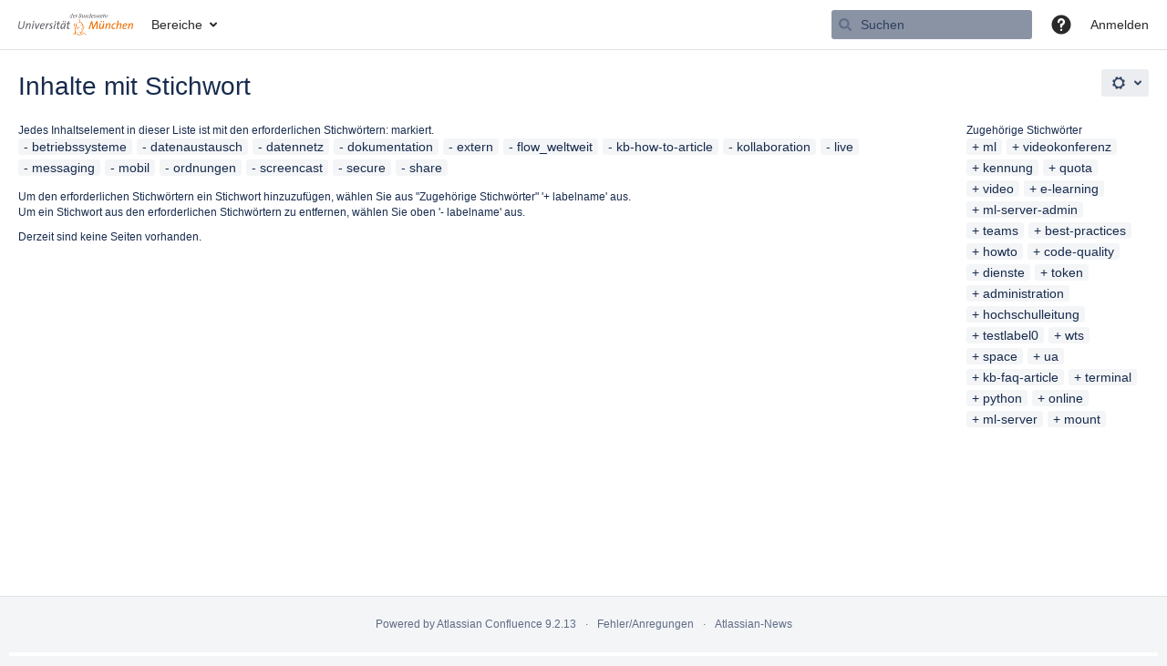

--- FILE ---
content_type: text/html;charset=UTF-8
request_url: https://publicwiki.unibw.de/label/betriebssysteme+datenaustausch+datennetz+dokumentation+extern+flow_weltweit+kb-how-to-article+kollaboration+live+messaging+mobil+ordnungen+screencast+secure+share
body_size: 12205
content:
    

<!DOCTYPE html>
<html lang="de-DE"   data-theme="dark:dark light:light" data-color-mode-auto  >
<head>
            
        

                            <title>Inhalte mit Stichwort - Universität der Bundeswehr</title>
    
        

                        
    
                        
    

    
    <meta http-equiv="X-UA-Compatible" content="IE=EDGE,chrome=IE7">
<meta charset="UTF-8">
<meta id="confluence-context-path" name="confluence-context-path" content="">
<meta id="confluence-base-url" name="confluence-base-url" content="https://publicwiki.unibw.de">

    <meta id="atlassian-token" name="atlassian-token" content="48de3ecaf94e08db4af2615f6acaf311bd8019f4">


<script type="text/javascript">
        var contextPath = '';
</script>

    

    <meta name="robots" content="noindex,nofollow">
    <meta name="robots" content="noarchive">
    <meta name="confluence-request-time" content="1769513705702">
        
    
        
            <meta name="ajs-goedit-has-user-admin-rights" content="false" /><meta name="ajs-goedit-client-license-client-type" content="Full" /><meta name="ajs-goedit-is-client-license-valid" content="true" /><meta name="ajs-goedit-client-license-expiry" content="04 May. 2026 CEST" /><meta name="ajs-goedit-is-client-license-matching-plugin-license" content="true" /><meta name="ajs-goedit-plugin-license-type" content="ACADEMIC" /><meta name="ajs-goedit-is-client-license-trial-expired" content="false" /><meta name="ajs-goedit-is-debug-mode-activated" content="false" /><meta name="ajs-goedit-is-client-license-platform-name-matching-system-platform-name" content="true" /><meta name="ajs-goedit-goedit-plugin-version" content="10.0.5" /><meta name="ajs-goedit-platform-users" content="500" /><meta name="ajs-goedit-is-plugin-license-trial-expired" content="false" /><meta name="ajs-goedit-plugin-license-users" content="500" /><meta name="ajs-goedit-is-plugin-license-max-users-matching-platform-max-users" content="true" /><meta name="ajs-goedit-platform-version" content="9.2.13" /><meta name="ajs-goedit-is-plugin-license-valid" content="true" /><meta name="ajs-goedit-is-plugin-license-server-id-matching-platform-server-id" content="false" /><meta name="ajs-goedit-goedit-installed-on-date" content="26 Jan 2026" /><meta name="ajs-goedit-platform-name" content="Confluence" /><meta name="ajs-goedit-is-plugin-license-trial" content="false" /><meta name="ajs-goedit-client-license-string" content="" /><meta name="ajs-goedit-license-server-uri" content="https://license.goedit.io/automated/goedit/confluence/sync/VVmmCwh2Yz8BogKBJgMNy" /><meta name="ajs-goedit-is-plugin-license-support-expired" content="false" /><meta name="ajs-goedit-is-client-license-server-id-matching-platform-server-id" content="true" /><meta name="ajs-goedit-client-license-platform-name" content="confluence" /><meta name="ajs-goedit-plugin-license-server-id" content="" /><meta name="ajs-goedit-platform-uri" content="https://publicwiki.unibw.de" /><meta name="ajs-goedit-client-license-type" content="buy" /><meta name="ajs-goedit-is-client-license-trial" content="false" /><meta name="ajs-goedit-platform-contact-email" content="confluence-autosupportrequests@atlassian.com" /><meta name="ajs-goedit-goedit-plugin-key" content="de.kontextwork.goedit" /><meta name="ajs-goedit-platform-server-id" content="B8QI-6GVV-FI1M-8VEU" /><meta name="ajs-goedit-plugin-license-expiry" content="04 May. 2026 CEST" /><meta name="ajs-goedit-client-license-users" content="500" /><meta name="ajs-goedit-is-client-license-support-expired" content="false" /><meta name="ajs-goedit-client-license-server-id" content="B8QI-6GVV-FI1M-8VEU" /><meta name="ajs-goedit-platform-organisation" content="Universität der Bundeswehr" /><meta name="ajs-goedit-plugin-license-sen" content="SEN-53838395" /><meta name="ajs-goedit-edit-label" content="Edit directly" /><meta name="ajs-goedit-client-license-exists" content="true" /><meta name="ajs-goedit-platform-license-type" content="ACADEMIC" /><meta name="ajs-goedit-revision-comments-enabled" content="true" /><meta name="ajs-goedit-force-new-revision" content="false" /><meta name="ajs-goedit-plugin-license-string" content="AAAByQ0ODAoPeNp1kt1u0zAYhs99FR/iBDSlzZJmhEqWyN+WibWrSAdC6ombfF1ME6eynabhergTb
gynPwKkTbYP7O/H7/Pab79hATPWg+ODPZlOJlPPhShegmM7HilwtG2ExoPuGrkdPTdYcD3KNJMaJ
d2wSiGJJDLNGxEzjXSosmzPcnzywHMUCpf9DuesRhpEQZzM7iMSo8ol3w019K5JTEewIOP1ruph6
A9Ma5aXNQqtVm/A9GUQmQ1K2DQSokZsqhZFjvDun9h78GwbnhRKtZpCkLMCa57DEmUNZymv4LBc8
z1SLVskM8ZNXDDTPTnsuOwvVDcDle2ReVuvUT5ujhdRc+WF8+X06hT8apIHXOcVCUeCneTqLCNr1
389Op68XDfwn/BPWcmeVe3xNc6P8yifmeDqdPQkDKcRon//0lAYO8NWFKg6LCUxrhrTdWIMqGjFf
6Iw81Mr+LobFXjhSJkq6SzqotuQi7Brxl13aPdXzefbH9E6/R6mre72QfklXYT7+GGe+fcqXd6li
8VVvGVj1x87wYquKNlif7Hk+sa2P9i+616TRSvzkin87ycZE8/ajr/IAssiWTKnZlme65vx0SN/A
Dh58rMwLAIUIKINFIkMUm7NV+viTNFvRz0IoSMCFGVILaCi6plUlX+f8RvkbI2k7RolX02lp" /><meta name="ajs-goedit-has-user-attachment-permission" content="false" /><meta name="ajs-goedit-has-user-space-admin-rights" content="false" />
            <meta name="ajs-use-keyboard-shortcuts" content="true">
            <meta name="ajs-discovered-plugin-features" content="$discoveredList">
            <meta name="ajs-keyboardshortcut-hash" content="311f54231082429a653bd4f2fb79f3bc03445de7b4cefd8145c87a1b1a66c446">
            <meta name="ajs-team-calendars-display-time-format" content="displayTimeFormat24">
            <meta id="team-calendars-display-week-number" content="true">
            <meta id="team-calendars-user-timezone" content="Europe/Berlin">
            <script type="text/x-template" id="team-calendars-messages" title="team-calendars-messages"><fieldset class="i18n hidden"><input type="hidden" name="calendar3.month.long.july" value="Juli"><input type="hidden" name="calendar3.day.short.wednesday" value="Mi"><input type="hidden" name="calendar3.day.short.thursday" value="Do"><input type="hidden" name="calendar3.month.short.march" value="Mär"><input type="hidden" name="calendar3.month.long.april" value="April"><input type="hidden" name="calendar3.month.long.october" value="Oktober"><input type="hidden" name="calendar3.month.long.august" value="August"><input type="hidden" name="calendar3.month.short.july" value="Jul"><input type="hidden" name="calendar3.month.short.may" value="Mai"><input type="hidden" name="calendar3.month.short.november" value="Nov"><input type="hidden" name="calendar3.day.long.friday" value="Freitag"><input type="hidden" name="calendar3.day.long.sunday" value="Sonntag"><input type="hidden" name="calendar3.day.long.saturday" value="Samstag"><input type="hidden" name="calendar3.month.short.april" value="Apr"><input type="hidden" name="calendar3.day.long.wednesday" value="Mittwoch"><input type="hidden" name="calendar3.month.long.december" value="Dezember"><input type="hidden" name="calendar3.month.short.october" value="Okt"><input type="hidden" name="calendar3.day.long.monday" value="Montag"><input type="hidden" name="calendar3.month.short.june" value="Jun"><input type="hidden" name="calendar3.day.short.monday" value="Mo"><input type="hidden" name="calendar3.day.short.tuesday" value="Di"><input type="hidden" name="calendar3.day.short.saturday" value="Sa"><input type="hidden" name="calendar3.month.long.march" value="März"><input type="hidden" name="calendar3.month.long.june" value="Juni"><input type="hidden" name="calendar3.month.short.february" value="Feb"><input type="hidden" name="calendar3.month.short.august" value="Aug"><input type="hidden" name="calendar3.month.short.december" value="Dez"><input type="hidden" name="calendar3.day.short.sunday" value="So"><input type="hidden" name="calendar3.month.long.february" value="Februar"><input type="hidden" name="calendar3.day.long.tuesday" value="Dienstag"><input type="hidden" name="calendar3.month.long.may" value="Mai"><input type="hidden" name="calendar3.month.long.september" value="September"><input type="hidden" name="calendar3.month.long.november" value="November"><input type="hidden" name="calendar3.month.short.january" value="Jan"><input type="hidden" name="calendar3.month.short.september" value="Sep"><input type="hidden" name="calendar3.day.long.thursday" value="Donnerstag"><input type="hidden" name="calendar3.month.long.january" value="Januar"><input type="hidden" name="calendar3.day.short.friday" value="Fr"></fieldset></script>
            <meta name="ajs-emojis-allow-current-user-upload-emojis" content="true">
<meta name="ajs-emojis-max-upload-file-size" content="1">

            <meta name="ajs-is-confluence-admin" content="false">
            <meta name="ajs-connection-timeout" content="10000">
            
    
    
            <meta name="ajs-context-path" content="">
            <meta name="ajs-base-url" content="https://publicwiki.unibw.de">
            <meta name="ajs-version-number" content="9.2.13">
            <meta name="ajs-build-number" content="9111">
            <meta name="ajs-remote-user" content="">
            <meta name="ajs-remote-user-key" content="">
            <meta name="ajs-remote-user-has-licensed-access" content="false">
            <meta name="ajs-remote-user-has-browse-users-permission" content="false">
            <meta name="ajs-current-user-fullname" content="">
            <meta name="ajs-current-user-avatar-uri-reference" content="/images/icons/profilepics/anonymous.svg">
            <meta name="ajs-static-resource-url-prefix" content="">
            <meta name="ajs-global-settings-attachment-max-size" content="314572800">
            <meta name="ajs-global-settings-quick-search-enabled" content="true">
            <meta name="ajs-user-locale" content="de_DE">
            <meta name="ajs-user-timezone-offset" content="3600000">
            <meta name="ajs-enabled-dark-features" content="site-wide.shared-drafts,site-wide.synchrony,confluence.view.edit.transition,confluence.attachments.bulk.delete,confluence-inline-comments-resolved,http.session.registrar,theme.switcher,scope.manage.subscriptions,atlassian.cdn.static.assets,confluence.efi.onboarding.rich.space.content,file-annotations,crowd.sync.nested.groups.group.membership.changes.batching.enabled,atlassian.webresource.performance.tracking.disable,confluence.page.readtime,atlassian.authentication.sso.fallback.to.cached.user.when.operation.failed,lucene.caching.filter,confluence.table.resizable,notification.batch,confluence-inline-comments-rich-editor,confluence.copy-heading-link,site-wide.synchrony.opt-in,atlassian.webresource.twophase.js.i18n.disabled,confluence.edit.wordcount,gatekeeper-ui-v2,confluence.search.improvements.ranking,crowd.event.transformer.directory.manager.cache,mobile.supported.version,crowd.sync.delete.user.memberships.batching.enabled,confluence.dark.theme.text.colors,quick-reload-inline-comments-flags,cql.search.screen,clc.quick.create,nps.survey.inline.dialog,confluence.efi.onboarding.new.templates,pdf-preview,com.atlassian.analytics.essential.supported,confluence.retention.rules.trash.fast.removal,previews.sharing,previews.versions,collaborative-audit-log,confluence.reindex.improvements,previews.conversion-service,atlassian.servlet.filter.default.to.licensed.access.enabled,read.only.mode,graphql,benefits.modal,previews.trigger-all-file-types,AsyncReplicationCache,attachment.extracted.text.extractor,confluence.readable.url,previews.sharing.pushstate,tc.tacca.dacca,confluence.reindex.audit,atlassian.rest.default.to.licensed.access.enabled,confluence.retention.rules.version.fast.removal,confluence.denormalisedpermissions,file-annotations.likes,v2.content.name.searcher,confluence.reindex.spaces,confluence.fast-xml-backup-restore,embedded.crowd.directory.azuread.enabled,pulp,confluence-inline-comments,confluence-inline-comments-dangling-comment,confluence.retention.rules">
            <meta name="ajs-atl-token" content="48de3ecaf94e08db4af2615f6acaf311bd8019f4">
            <meta name="ajs-user-date-pattern" content="dd.MM.yyyy">
            <meta name="ajs-access-mode" content="READ_WRITE">
            <meta name="ajs-render-mode" content="READ_WRITE">
            <meta name="ajs-same-site-cookie-default-policy" content="Lax">
            <meta name="ajs-date.format" content="dd. MMM yyyy">
    
    <link rel="shortcut icon" href="/s/hm88e0/9111/1hjr1ir/3/_/favicon.ico">
    <link rel="icon" type="image/x-icon" href="/s/hm88e0/9111/1hjr1ir/3/_/favicon.ico">

<link rel="search" type="application/opensearchdescription+xml" href="/opensearch/osd.action" title="Universität der Bundeswehr"/>

    <script>
window.WRM=window.WRM||{};window.WRM._unparsedData=window.WRM._unparsedData||{};window.WRM._unparsedErrors=window.WRM._unparsedErrors||{};
WRM._unparsedData["com.atlassian.applinks.applinks-plugin:applinks-common-exported.entity-types"]="{\u0022singular\u0022:{\u0022refapp.charlie\u0022:\u0022Charlie\u0022,\u0022fecru.project\u0022:\u0022Crucible-Projekt\u0022,\u0022fecru.repository\u0022:\u0022FishEye-Ablage\u0022,\u0022stash.project\u0022:\u0022Stash Projekt\u0022,\u0022generic.entity\u0022:\u0022Generisches Projekt\u0022,\u0022confluence.space\u0022:\u0022Confluence-Bereich\u0022,\u0022bamboo.project\u0022:\u0022Bamboo-Projekt\u0022,\u0022jira.project\u0022:\u0022Jira-Projekt\u0022},\u0022plural\u0022:{\u0022refapp.charlie\u0022:\u0022Charlies\u0022,\u0022fecru.project\u0022:\u0022Crucible-Projekte\u0022,\u0022fecru.repository\u0022:\u0022FishEye-Ablagen\u0022,\u0022stash.project\u0022:\u0022Stash Projekte\u0022,\u0022generic.entity\u0022:\u0022Generische Projekte\u0022,\u0022confluence.space\u0022:\u0022Confluence-Bereiche\u0022,\u0022bamboo.project\u0022:\u0022Bamboo-Projekte\u0022,\u0022jira.project\u0022:\u0022Jira-Projekte\u0022}}";
WRM._unparsedData["com.atlassian.confluence.plugins.confluence-license-banner:confluence-license-banner-resources.license-details"]="{\u0022daysBeforeLicenseExpiry\u0022:0,\u0022daysBeforeMaintenanceExpiry\u0022:0,\u0022showLicenseExpiryBanner\u0022:false,\u0022showMaintenanceExpiryBanner\u0022:false,\u0022renewUrl\u0022:null,\u0022salesUrl\u0022:null}";
WRM._unparsedData["com.atlassian.plugins.atlassian-plugins-webresource-plugin:context-path.context-path"]="\u0022\u0022";
WRM._unparsedData["com.atlassian.analytics.analytics-client:policy-update-init.policy-update-data-provider"]="false";
WRM._unparsedData["com.atlassian.applinks.applinks-plugin:applinks-common-exported.authentication-types"]="{\u0022com.atlassian.applinks.api.auth.types.BasicAuthenticationProvider\u0022:\u0022Basiszugriff\u0022,\u0022com.atlassian.applinks.api.auth.types.TrustedAppsAuthenticationProvider\u0022:\u0022Vertrauensw\u00fcrdige Anwendungen\u0022,\u0022com.atlassian.applinks.api.auth.types.CorsAuthenticationProvider\u0022:\u0022CORS\u0022,\u0022com.atlassian.applinks.api.auth.types.OAuthAuthenticationProvider\u0022:\u0022OAuth\u0022,\u0022com.atlassian.applinks.api.auth.types.TwoLeggedOAuthAuthenticationProvider\u0022:\u0022OAuth\u0022,\u0022com.atlassian.applinks.api.auth.types.TwoLeggedOAuthWithImpersonationAuthenticationProvider\u0022:\u0022OAuth\u0022,\u0022com.atlassian.applinks.api.auth.types.ThreeLeggedOAuth2AuthenticationProvider\u0022:\u0022OAuth 2.0\u0022}";
WRM._unparsedData["com.atlassian.confluence.plugins.confluence-search-ui-plugin:confluence-search-ui-plugin-resources.i18n-data"]="{\u0022search.ui.recent.link.text\u0022:\u0022Weitere k\u00fcrzlich besuchte Inhalte anzeigen\u0022,\u0022search.ui.search.results.empty\u0022:\u0022Es konnten keine passenden Ergebnisse gefunden werden, die mit \u201e{0}\u201c \u00fcbereinstimmen.\u0022,\u0022search.ui.filter.clear.selected\u0022:\u0022Ausgew\u00e4hlte Elemente l\u00f6schen\u0022,\u0022search.ui.content.name.search.items.panel.load.all.top.items.button.text\u0022:\u0022Weitere App-Ergebnisse anzeigen ...\u0022,\u0022search.ui.filter.contributor.button.text\u0022:\u0022Beitragender\u0022,\u0022search.ui.filter.space.current.label\u0022:\u0022AKTUELL\u0022,\u0022search.ui.clear.input.button.text\u0022:\u0022Text l\u00f6schen\u0022,\u0022search.ui.search.results.clear.button\u0022:\u0022l\u00f6schen Sie Ihre Filter.\u0022,\u0022help.search.ui.link.title\u0022:\u0022Tipps zur Suche\u0022,\u0022search.ui.container.close.text\u0022:\u0022Schlie\u00dfen\u0022,\u0022search.ui.filter.date.month.text\u0022:\u0022Des letzten Monats\u0022,\u0022search.ui.infinite.scroll.button.text\u0022:\u0022Weitere Ergebnisse\u0022,\u0022search.ui.filter.date.button.text\u0022:\u0022Datum\u0022,\u0022search.ui.filter.date.week.text\u0022:\u0022Der letzten Woche\u0022,\u0022search.ui.result.subtitle.calendar\u0022:\u0022Teamkalender\u0022,\u0022search.ui.filter.date.heading\u0022:\u0022Letzte \u00c4nderung innerhalb\u0022,\u0022search.ui.filter.space.input.label\u0022:\u0022Bereiche suchen ...\u0022,\u0022search.ui.generic.error\u0022:\u0022Ein Fehler ist aufgetreten. Aktualisieren Sie die Seite oder kontaktieren Sie Ihren Administrator, wenn das Problem weiterhin besteht.\u0022,\u0022search.ui.recent.spaces\u0022:\u0022Zuletzt besuchte Bereiche\u0022,\u0022search.ui.result.subtitle.space\u0022:\u0022Bereich\u0022,\u0022search.ui.filter.space.category.input.label\u0022:\u0022Bereichskategorien finden ...\u0022,\u0022search.ui.filter.space.archive.label\u0022:\u0022Archivierte Bereiche durchsuchen\u0022,\u0022search.ui.filter.label\u0022:\u0022Filter\u0022,\u0022search.ui.filter.date.all.text\u0022:\u0022Jederzeit\u0022,\u0022search.ui.filter.date.hour.text\u0022:\u0022Des letzten Tages\u0022,\u0022search.ui.filters.heading\u0022:\u0022Filtern nach\u0022,\u0022search.ui.filter.label.input.label\u0022:\u0022Stichw\u00f6rter finden ...\u0022,\u0022search.ui.recent.items.anonymous\u0022:\u0022Erkundung beginnen. Ihre Suchergebnisse erscheinen hier.\u0022,\u0022search.ui.input.label\u0022:\u0022Suchen\u0022,\u0022search.ui.input.aria.label\u0022:\u0022Suchabfrage\u0022,\u0022search.ui.search.result\u0022:\u0022{0,choice,1#{0} Suchergebnis|1\u003c{0} Suchergebnisse}\u0022,\u0022search.ui.filter.label.button.text\u0022:\u0022Stichwort\u0022,\u0022search.ui.container.clear.ariaLabel\u0022:\u0022L\u00f6schen\u0022,\u0022search.ui.input.alert\u0022:\u0022Zum Suchen \u201eEingabe\u201c dr\u00fccken\u0022,\u0022search.ui.filter.no.result.text\u0022:\u0022Es konnten keine passenden Ergebnisse gefunden, die mit Ihrem Suchbegriff \u00fcbereinstimmen.\u0022,\u0022search.ui.result.subtitle.user\u0022:\u0022Benutzerprofil\u0022,\u0022search.ui.filter.contributor.input.label\u0022:\u0022Personen suchen ...\u0022,\u0022search.ui.filter.content.type.button.text\u0022:\u0022Typ\u0022,\u0022search.ui.filter.date.year.text\u0022:\u0022Des letzten Jahres\u0022,\u0022search.ui.advanced.search.link.text\u0022:\u0022Erweiterte Suche\u0022,\u0022search.ui.filter.space.button.text\u0022:\u0022Bereich\u0022,\u0022search.ui.search.results.clear.line2\u0022:\u0022Geben Sie einen anderen Suchbegriff ein oder\u0022,\u0022search.ui.filter.space.category.button.text\u0022:\u0022Bereichskategorie\u0022,\u0022search.ui.search.results.clear.line1\u0022:\u0022Es konnten keine passenden Ergebnisse gefunden, die mit Ihrem Suchbegriff \u00fcbereinstimmen.\u0022,\u0022search.ui.content.name.search.items.panel.load.all.top.items.admin.button.text\u0022:\u0022Weitere Einstellungen und App-Ergebnisse anzeigen ...\u0022,\u0022search.ui.recent.pages\u0022:\u0022K\u00fcrzlich besuchte Seiten\u0022,\u0022search.ui.search.result.anonymous\u0022:\u0022{0,choice,1#{0} Suchergebnis|1\u003c{0} Suchergebnisse}. Sie haben schon einen Account? {1}Loggen Sie sich ein,{2} um Ihre Suche zu erweitern.\u0022,\u0022search.ui.recent.items.empty\u0022:\u0022Erkundung beginnen. Zuletzt besuchte Seiten und Bereiche werden hier angezeigt.\u0022,\u0022search.ui.filter.space.init.heading\u0022:\u0022zuletzt besuchte Bereiche\u0022}";
WRM._unparsedData["com.atlassian.applinks.applinks-plugin:applinks-common-exported.applinks-types"]="{\u0022crowd\u0022:\u0022Crowd\u0022,\u0022confluence\u0022:\u0022Confluence\u0022,\u0022fecru\u0022:\u0022FishEye / Crucible\u0022,\u0022stash\u0022:\u0022Stash\u0022,\u0022jiraMobile\u0022:\u0022Jira DC Mobile Application\u0022,\u0022jira\u0022:\u0022Jira\u0022,\u0022refapp\u0022:\u0022Referenz-Anwendung\u0022,\u0022bamboo\u0022:\u0022Bamboo\u0022,\u0022confluenceMobile\u0022:\u0022Confluence DC Mobile Application\u0022,\u0022generic\u0022:\u0022Generische Anwendung\u0022}";
WRM._unparsedData["com.atlassian.confluence.plugins.synchrony-interop:synchrony-status-banner-loader.synchrony-status"]="false";
WRM._unparsedData["com.atlassian.applinks.applinks-plugin:applinks-common-exported.applinks-help-paths"]="{\u0022entries\u0022:{\u0022applinks.docs.root\u0022:\u0022https://confluence.atlassian.com/display/APPLINKS-101/\u0022,\u0022applinks.docs.diagnostics.troubleshoot.sslunmatched\u0022:\u0022SSL+and+application+link+troubleshooting+guide\u0022,\u0022applinks.docs.diagnostics.troubleshoot.oauthsignatureinvalid\u0022:\u0022OAuth+troubleshooting+guide\u0022,\u0022applinks.docs.diagnostics.troubleshoot.oauthtimestamprefused\u0022:\u0022OAuth+troubleshooting+guide\u0022,\u0022applinks.docs.delete.entity.link\u0022:\u0022Create+links+between+projects\u0022,\u0022applinks.docs.adding.application.link\u0022:\u0022Link+Atlassian+applications+to+work+together\u0022,\u0022applinks.docs.administration.guide\u0022:\u0022Application+Links+Documentation\u0022,\u0022applinks.docs.oauth.security\u0022:\u0022OAuth+security+for+application+links\u0022,\u0022applinks.docs.troubleshoot.application.links\u0022:\u0022Troubleshoot+application+links\u0022,\u0022applinks.docs.diagnostics.troubleshoot.unknownerror\u0022:\u0022Network+and+connectivity+troubleshooting+guide\u0022,\u0022applinks.docs.configuring.auth.trusted.apps\u0022:\u0022Configuring+Trusted+Applications+authentication+for+an+application+link\u0022,\u0022applinks.docs.diagnostics.troubleshoot.authlevelunsupported\u0022:\u0022OAuth+troubleshooting+guide\u0022,\u0022applinks.docs.diagnostics.troubleshoot.ssluntrusted\u0022:\u0022SSL+and+application+link+troubleshooting+guide\u0022,\u0022applinks.docs.diagnostics.troubleshoot.unknownhost\u0022:\u0022Network+and+connectivity+troubleshooting+guide\u0022,\u0022applinks.docs.delete.application.link\u0022:\u0022Link+Atlassian+applications+to+work+together\u0022,\u0022applinks.docs.adding.project.link\u0022:\u0022Configuring+Project+links+across+Applications\u0022,\u0022applinks.docs.link.applications\u0022:\u0022Link+Atlassian+applications+to+work+together\u0022,\u0022applinks.docs.diagnostics.troubleshoot.oauthproblem\u0022:\u0022OAuth+troubleshooting+guide\u0022,\u0022applinks.docs.diagnostics.troubleshoot.migration\u0022:\u0022Update+application+links+to+use+OAuth\u0022,\u0022applinks.docs.relocate.application.link\u0022:\u0022Link+Atlassian+applications+to+work+together\u0022,\u0022applinks.docs.administering.entity.links\u0022:\u0022Create+links+between+projects\u0022,\u0022applinks.docs.upgrade.application.link\u0022:\u0022OAuth+security+for+application+links\u0022,\u0022applinks.docs.diagnostics.troubleshoot.connectionrefused\u0022:\u0022Network+and+connectivity+troubleshooting+guide\u0022,\u0022applinks.docs.configuring.auth.oauth\u0022:\u0022OAuth+security+for+application+links\u0022,\u0022applinks.docs.insufficient.remote.permission\u0022:\u0022OAuth+security+for+application+links\u0022,\u0022applinks.docs.configuring.application.link.auth\u0022:\u0022OAuth+security+for+application+links\u0022,\u0022applinks.docs.diagnostics\u0022:\u0022Application+links+diagnostics\u0022,\u0022applinks.docs.configured.authentication.types\u0022:\u0022OAuth+security+for+application+links\u0022,\u0022applinks.docs.adding.entity.link\u0022:\u0022Create+links+between+projects\u0022,\u0022applinks.docs.diagnostics.troubleshoot.unexpectedresponse\u0022:\u0022Network+and+connectivity+troubleshooting+guide\u0022,\u0022applinks.docs.configuring.auth.basic\u0022:\u0022Configuring+Basic+HTTP+Authentication+for+an+Application+Link\u0022,\u0022applinks.docs.diagnostics.troubleshoot.authlevelmismatch\u0022:\u0022OAuth+troubleshooting+guide\u0022}}";
WRM._unparsedData["com.atlassian.confluence.plugins.confluence-feature-discovery-plugin:confluence-feature-discovery-plugin-resources.test-mode"]="false";
if(window.WRM._dataArrived)window.WRM._dataArrived();</script>
<link rel="stylesheet" href="/s/50fb2b273d66b008c94e8768ddf78d00-CDN/hm88e0/9111/1hjr1ir/e7a5fb9f12d5d772c36359d519da1ae9/_/download/contextbatch/css/_super/batch.css" data-wrm-key="_super" data-wrm-batch-type="context" media="all">
<link rel="stylesheet" href="/s/d41d8cd98f00b204e9800998ecf8427e-CDN/hm88e0/9111/1hjr1ir/9747d86ea1c7167c7fb804da6c1a7787/_/download/contextbatch/css/main,-_super/batch.css" data-wrm-key="main,-_super" data-wrm-batch-type="context" media="all">
<link rel="stylesheet" href="/s/d41d8cd98f00b204e9800998ecf8427e-CDN/hm88e0/9111/1hjr1ir/9754758cb2a85e40c9d944fa046f905a/_/download/contextbatch/css/atl.general,-_super/batch.css?analytics-enabled=false&amp;hostenabled=true&amp;theme.switcher=true" data-wrm-key="atl.general,-_super" data-wrm-batch-type="context" media="all">
<link rel="stylesheet" href="/s/d41d8cd98f00b204e9800998ecf8427e-CDN/hm88e0/9111/1hjr1ir/9.2.13/_/download/batch/com.atlassian.confluence.plugins.confluence-labels:view-label-resources/com.atlassian.confluence.plugins.confluence-labels:view-label-resources.css" data-wrm-key="com.atlassian.confluence.plugins.confluence-labels:view-label-resources" data-wrm-batch-type="resource" media="all">
<link rel="stylesheet" href="/s/d41d8cd98f00b204e9800998ecf8427e-CDN/hm88e0/9111/1hjr1ir/19.2.38/_/download/batch/com.atlassian.confluence.plugins.confluence-frontend:pagination-styles/com.atlassian.confluence.plugins.confluence-frontend:pagination-styles.css" data-wrm-key="com.atlassian.confluence.plugins.confluence-frontend:pagination-styles" data-wrm-batch-type="resource" media="all">
<link rel="stylesheet" href="/s/d41d8cd98f00b204e9800998ecf8427e-CDN/hm88e0/9111/1hjr1ir/9.12.11/_/download/batch/com.atlassian.auiplugin:split_aui.page.design-tokens-compatibility-themes/com.atlassian.auiplugin:split_aui.page.design-tokens-compatibility-themes.css" data-wrm-key="com.atlassian.auiplugin:split_aui.page.design-tokens-compatibility-themes" data-wrm-batch-type="resource" media="all">
<link rel="stylesheet" href="/s/hm88e0/9111/1hjr1ir/3/_/styles/colors.css" media="all">
<script src="/s/2aa4077b50803258b1c1a4fa3ac059d1-CDN/hm88e0/9111/1hjr1ir/e7a5fb9f12d5d772c36359d519da1ae9/_/download/contextbatch/js/_super/batch.js?locale=de-DE" data-wrm-key="_super" data-wrm-batch-type="context" data-initially-rendered></script>
<script src="/s/b8b08c4eda3a077f696d931a39f6525c-CDN/hm88e0/9111/1hjr1ir/9747d86ea1c7167c7fb804da6c1a7787/_/download/contextbatch/js/main,-_super/batch.js?locale=de-DE" data-wrm-key="main,-_super" data-wrm-batch-type="context" data-initially-rendered></script>
<script src="/s/b3e80c58589f601aab653d76498fe878-CDN/hm88e0/9111/1hjr1ir/9754758cb2a85e40c9d944fa046f905a/_/download/contextbatch/js/atl.general,-_super/batch.js?analytics-enabled=false&amp;hostenabled=true&amp;locale=de-DE&amp;theme.switcher=true" data-wrm-key="atl.general,-_super" data-wrm-batch-type="context" data-initially-rendered></script>
<script src="/s/712d76e596a16451f684a63b5e37ba78-CDN/hm88e0/9111/1hjr1ir/9.2.13/_/download/batch/com.atlassian.confluence.plugins.confluence-labels:view-label-resources/com.atlassian.confluence.plugins.confluence-labels:view-label-resources.js?locale=de-DE" data-wrm-key="com.atlassian.confluence.plugins.confluence-labels:view-label-resources" data-wrm-batch-type="resource" data-initially-rendered></script>
<script src="/s/712d76e596a16451f684a63b5e37ba78-CDN/hm88e0/9111/1hjr1ir/9.12.11/_/download/batch/com.atlassian.auiplugin:split_aui.splitchunk.d3ca746d44/com.atlassian.auiplugin:split_aui.splitchunk.d3ca746d44.js?locale=de-DE" data-wrm-key="com.atlassian.auiplugin:split_aui.splitchunk.d3ca746d44" data-wrm-batch-type="resource" data-initially-rendered></script>
<script src="/s/712d76e596a16451f684a63b5e37ba78-CDN/hm88e0/9111/1hjr1ir/9.12.11/_/download/batch/com.atlassian.auiplugin:split_aui.component.nav/com.atlassian.auiplugin:split_aui.component.nav.js?locale=de-DE" data-wrm-key="com.atlassian.auiplugin:split_aui.component.nav" data-wrm-batch-type="resource" data-initially-rendered></script>
<script src="/s/712d76e596a16451f684a63b5e37ba78-CDN/hm88e0/9111/1hjr1ir/9.12.11/_/download/batch/com.atlassian.auiplugin:split_aui.splitchunk.532dee4ffd/com.atlassian.auiplugin:split_aui.splitchunk.532dee4ffd.js?locale=de-DE" data-wrm-key="com.atlassian.auiplugin:split_aui.splitchunk.532dee4ffd" data-wrm-batch-type="resource" data-initially-rendered></script>
<script src="/s/712d76e596a16451f684a63b5e37ba78-CDN/hm88e0/9111/1hjr1ir/9.12.11/_/download/batch/com.atlassian.auiplugin:split_aui.splitchunk.0e8e0008dd/com.atlassian.auiplugin:split_aui.splitchunk.0e8e0008dd.js?locale=de-DE" data-wrm-key="com.atlassian.auiplugin:split_aui.splitchunk.0e8e0008dd" data-wrm-batch-type="resource" data-initially-rendered></script>
<script src="/s/712d76e596a16451f684a63b5e37ba78-CDN/hm88e0/9111/1hjr1ir/9.12.11/_/download/batch/com.atlassian.auiplugin:split_aui.page.design-tokens-base-themes/com.atlassian.auiplugin:split_aui.page.design-tokens-base-themes.js?locale=de-DE" data-wrm-key="com.atlassian.auiplugin:split_aui.page.design-tokens-base-themes" data-wrm-batch-type="resource" data-initially-rendered></script>
<script src="/s/712d76e596a16451f684a63b5e37ba78-CDN/hm88e0/9111/1hjr1ir/9.12.11/_/download/batch/com.atlassian.auiplugin:split_aui.page.design-tokens-compatibility-themes/com.atlassian.auiplugin:split_aui.page.design-tokens-compatibility-themes.js?locale=de-DE" data-wrm-key="com.atlassian.auiplugin:split_aui.page.design-tokens-compatibility-themes" data-wrm-batch-type="resource" data-initially-rendered></script>
<script src="/s/712d76e596a16451f684a63b5e37ba78-CDN/hm88e0/9111/1hjr1ir/9.12.11/_/download/batch/com.atlassian.auiplugin:split_aui.splitchunk.vendors--1d1867466a/com.atlassian.auiplugin:split_aui.splitchunk.vendors--1d1867466a.js?locale=de-DE" data-wrm-key="com.atlassian.auiplugin:split_aui.splitchunk.vendors--1d1867466a" data-wrm-batch-type="resource" data-initially-rendered></script>
<script src="/s/712d76e596a16451f684a63b5e37ba78-CDN/hm88e0/9111/1hjr1ir/9.12.11/_/download/batch/com.atlassian.auiplugin:split_aui.splitchunk.1d1867466a/com.atlassian.auiplugin:split_aui.splitchunk.1d1867466a.js?locale=de-DE" data-wrm-key="com.atlassian.auiplugin:split_aui.splitchunk.1d1867466a" data-wrm-batch-type="resource" data-initially-rendered></script>
<script src="/s/712d76e596a16451f684a63b5e37ba78-CDN/hm88e0/9111/1hjr1ir/9.12.11/_/download/batch/com.atlassian.auiplugin:split_aui.page.design-tokens-api/com.atlassian.auiplugin:split_aui.page.design-tokens-api.js?locale=de-DE" data-wrm-key="com.atlassian.auiplugin:split_aui.page.design-tokens-api" data-wrm-batch-type="resource" data-initially-rendered></script>

    

        
    

		
	
    

    
</head>

    
<body      id="com-atlassian-confluence" class="theme-default  aui-layout aui-theme-default">

        
            <div id='stp-licenseStatus-banner'></div>
    <div id="page">
<div id="full-height-container">
    <div id="header-precursor">
        <div class="cell">
            
                            </div>
    </div>
    
    





<style>
    html[data-color-mode="light"][data-theme~="light:light"],
    html[data-color-mode="dark"][data-theme~="dark:light"] {
        --confluence-custom-logo-content: url('/download/attachments/327682/atl.site.logo?version=1&amp;modificationDate=1510675184039&amp;api=v2');
    }
</style>

<header id="header" role="banner">
            <a class="aui-skip-link" href="https://publicwiki.unibw.de/login.action?os_destination=%2Flabel%2Fbetriebssysteme%2Bdatenaustausch%2Bdatennetz%2Bdokumentation%2Bextern%2Bflow_weltweit%2Bkb-how-to-article%2Bkollaboration%2Blive%2Bmessaging%2Bmobil%2Bordnungen%2Bscreencast%2Bsecure%2Bshare" tabindex="1">Anmelden</a>
        <nav class="aui-header aui-dropdown2-trigger-group" aria-label="Site"><div class="aui-header-inner"><div class="aui-header-primary"><span id="logo" class="aui-header-logo aui-header-logo-custom"><a href="/" aria-label="Zur Startseite"><img src="/download/attachments/327682/atl.site.logo?version=1&amp;modificationDate=1510675184039&amp;api=v2" alt="Universität der Bundeswehr" /></a></span><ul class="aui-nav">
                            <li>
            
    
        
<a  id="space-directory-link" href="/spacedirectory/view.action"  class=" aui-nav-imagelink"   title="Bereiche">
            <span>Bereiche</span>
    </a>
        </li>
                                <li class="aui-buttons">
            </li>
</ul>
</div><div class="aui-header-secondary"><ul class="aui-nav">
                        <li>
        <div id="search-ui" class="aui-quicksearch dont-default-focus header-quicksearch"><button id="quick-search-query-button" aria-label="Suchen" aria-haspopup= "dialog" ></button><input id="quick-search-query" title="Suchabfrage" aria-label="Suchabfrage" placeholder="Suchen" type="text" aria-haspopup= "dialog" /><div id="quick-search-alert" role="alert">Zum Suchen „Eingabe“ drücken</div><aui-spinner size="small"></aui-spinner></div>
    </li>
        <li>
            
        <a id="help-menu-link" role="button" class="aui-nav-link aui-dropdown2-trigger aui-dropdown2-trigger-arrowless" href="#" aria-haspopup="true" aria-owns="help-menu-link-content" title="Hilfe">
        <span class="aui-icon aui-icon-small aui-iconfont-question-filled">Hilfe</span>
    </a>
    <nav id="help-menu-link-content" class="aui-dropdown2 aui-style-default" >
                    <div class="aui-dropdown2-section">
                                    <strong role="heading" aria-level="2"></strong>
                                <ul role="menu"
                     role="menu"                    aria-label="Hilfe"                    id="help-menu-link-pages"                    class="aui-list-truncate section-pages first">
                                            <li role="presentation">
        
            
<a role="menuitem"  id="confluence-help-link" href="https://docs.atlassian.com/confluence/docs-92/" class="    "      title="Besuchen Sie die Confluence Dokumentation"  target="_blank"
>
        Onlinehilfe
</a>
</li>
                                            <li role="presentation">
    
                
<a role="menuitem"  id="keyboard-shortcuts-link" href="#" class="    "      title="Verfügbare Tastenkombinationen anzeigen" >
        Tastenkombinationen
</a>
</li>
                                            <li role="presentation">
    
            
<a role="menuitem"  id="feed-builder-link" href="/configurerssfeed.action" class="    "      title="Kundenspezifischen RSS-Feed erstellen" >
        Feed-Builder
</a>
</li>
                                            <li role="presentation">
    
            
<a role="menuitem"  id="whats-new-menu-link" href="https://confluence.atlassian.com/display/DOC/Confluence+9.2+Release+Notes" class="    "   >
        Neuigkeiten
</a>
</li>
                                            <li role="presentation">
    
            
<a role="menuitem"  id="confluence-about-link" href="/aboutconfluencepage.action" class="    "      title="Weitere Informationen zu Confluence anzeigen" >
        Informationen zu Confluence
</a>
</li>
                                    </ul>
            </div>
            </nav>
    
    </li>
        <li>
                
    
    </li>
        <li>
            
    </li>
        <li>
                                            <li>
        
            
<a role="menuitem"  id="login-link" href="/login.action?os_destination=%2Flabel%2Fbetriebssysteme%2Bdatenaustausch%2Bdatennetz%2Bdokumentation%2Bextern%2Bflow_weltweit%2Bkb-how-to-article%2Bkollaboration%2Blive%2Bmessaging%2Bmobil%2Bordnungen%2Bscreencast%2Bsecure%2Bshare" class="   user-item login-link "   >
        Anmelden
</a>
</li>
                        
    </li>
    </ul>
</div></div><!-- .aui-header-inner--><aui-header-end></aui-header-end></nav><!-- .aui-header -->
    <br class="clear">
</header>
    

        <!-- \#header -->

            
    
        <main role="main" id="main" class=" aui-page-panel clearfix">
                        <div id="main-header">
                        

    <div id="navigation" class="content-navigation">

        <button href="#label-settings" aria-owns="label-settings" aria-haspopup="true" class="labels-settings-trigger aui-button aui-dropdown2-trigger aui-style-default">
            <span class="aui-icon aui-icon-small aui-iconfont-configure">Settings</span>
        </button>

        <div id="label-settings" class="aui-dropdown2 aui-style-default" aria-hidden="true">
            <ul class="aui-list-truncate">
                                    <li><a href="/labels/listlabels-heatmap.action">Populäre Stichwörter</a></li>
                                    <li><a href="/labels/listlabels-alphaview.action">Alle Stichwörter</a></li>
                            </ul>
        </div>
    </div>


            
            <div id="title-heading" class="pagetitle with-breadcrumbs">
                
                                    <div id="breadcrumb-section">
                        
    
    
    <nav aria-label="Breadcrumbs">
        <ol id="breadcrumbs">
                                            </ol>
    </nav>


                    </div>
                
                

                                    <div id="title-text" class="with-breadcrumbs">
                                    Inhalte mit Stichwort
                        </div>
                            </div>
        </div><!-- \#main-header -->
        
        

        

    

        

        




            
    <!--
    LABEL DECORATOR
    This decorator handles label contexts
-->


    
    
        
    
    
<div class="pagebody labels">
    

<div id="action-messages">
                        </div>
                        		                        
        <div class="labels-content">
            <div class="related-labels">
                                    <div>Zugehörige Stichwörter</div>
                    <ul class="label-list">

<li class="aui-label" data-label-id="66879508">
    <a class="plus-label" rel="nofollow" href="/label/betriebssysteme+datenaustausch+datennetz+dokumentation+extern+flow_weltweit+kb-how-to-article+kollaboration+live+messaging+ml+mobil+ordnungen+screencast+secure+share">ml</a>
</li><li class="aui-label" data-label-id="30932993">
    <a class="plus-label" rel="nofollow" href="/label/betriebssysteme+datenaustausch+datennetz+dokumentation+extern+flow_weltweit+kb-how-to-article+kollaboration+live+messaging+mobil+ordnungen+screencast+secure+share+videokonferenz">videokonferenz</a>
</li><li class="aui-label" data-label-id="4620328">
    <a class="plus-label" rel="nofollow" href="/label/betriebssysteme+datenaustausch+datennetz+dokumentation+extern+flow_weltweit+kb-how-to-article+kennung+kollaboration+live+messaging+mobil+ordnungen+screencast+secure+share">kennung</a>
</li><li class="aui-label" data-label-id="26673162">
    <a class="plus-label" rel="nofollow" href="/label/betriebssysteme+datenaustausch+datennetz+dokumentation+extern+flow_weltweit+kb-how-to-article+kollaboration+live+messaging+mobil+ordnungen+quota+screencast+secure+share">quota</a>
</li><li class="aui-label" data-label-id="30933009">
    <a class="plus-label" rel="nofollow" href="/label/betriebssysteme+datenaustausch+datennetz+dokumentation+extern+flow_weltweit+kb-how-to-article+kollaboration+live+messaging+mobil+ordnungen+screencast+secure+share+video">video</a>
</li><li class="aui-label" data-label-id="32145419">
    <a class="plus-label" rel="nofollow" href="/label/betriebssysteme+datenaustausch+datennetz+dokumentation+e-learning+extern+flow_weltweit+kb-how-to-article+kollaboration+live+messaging+mobil+ordnungen+screencast+secure+share">e-learning</a>
</li><li class="aui-label" data-label-id="66879512">
    <a class="plus-label" rel="nofollow" href="/label/betriebssysteme+datenaustausch+datennetz+dokumentation+extern+flow_weltweit+kb-how-to-article+kollaboration+live+messaging+ml-server-admin+mobil+ordnungen+screencast+secure+share">ml-server-admin</a>
</li><li class="aui-label" data-label-id="36372509">
    <a class="plus-label" rel="nofollow" href="/label/betriebssysteme+datenaustausch+datennetz+dokumentation+extern+flow_weltweit+kb-how-to-article+kollaboration+live+messaging+mobil+ordnungen+screencast+secure+share+teams">teams</a>
</li><li class="aui-label" data-label-id="216858635">
    <a class="plus-label" rel="nofollow" href="/label/best-practices+betriebssysteme+datenaustausch+datennetz+dokumentation+extern+flow_weltweit+kb-how-to-article+kollaboration+live+messaging+mobil+ordnungen+screencast+secure+share">best-practices</a>
</li><li class="aui-label" data-label-id="66879513">
    <a class="plus-label" rel="nofollow" href="/label/betriebssysteme+datenaustausch+datennetz+dokumentation+extern+flow_weltweit+howto+kb-how-to-article+kollaboration+live+messaging+mobil+ordnungen+screencast+secure+share">howto</a>
</li><li class="aui-label" data-label-id="216858633">
    <a class="plus-label" rel="nofollow" href="/label/betriebssysteme+code-quality+datenaustausch+datennetz+dokumentation+extern+flow_weltweit+kb-how-to-article+kollaboration+live+messaging+mobil+ordnungen+screencast+secure+share">code-quality</a>
</li><li class="aui-label" data-label-id="4620337">
    <a class="plus-label" rel="nofollow" href="/label/betriebssysteme+datenaustausch+datennetz+dienste+dokumentation+extern+flow_weltweit+kb-how-to-article+kollaboration+live+messaging+mobil+ordnungen+screencast+secure+share">dienste</a>
</li><li class="aui-label" data-label-id="90996749">
    <a class="plus-label" rel="nofollow" href="/label/betriebssysteme+datenaustausch+datennetz+dokumentation+extern+flow_weltweit+kb-how-to-article+kollaboration+live+messaging+mobil+ordnungen+screencast+secure+share+token">token</a>
</li><li class="aui-label" data-label-id="64913410">
    <a class="plus-label" rel="nofollow" href="/label/administration+betriebssysteme+datenaustausch+datennetz+dokumentation+extern+flow_weltweit+kb-how-to-article+kollaboration+live+messaging+mobil+ordnungen+screencast+secure+share">administration</a>
</li><li class="aui-label" data-label-id="36372485">
    <a class="plus-label" rel="nofollow" href="/label/betriebssysteme+datenaustausch+datennetz+dokumentation+extern+flow_weltweit+hochschulleitung+kb-how-to-article+kollaboration+live+messaging+mobil+ordnungen+screencast+secure+share">hochschulleitung</a>
</li><li class="aui-label" data-label-id="36372483">
    <a class="plus-label" rel="nofollow" href="/label/betriebssysteme+datenaustausch+datennetz+dokumentation+extern+flow_weltweit+kb-how-to-article+kollaboration+live+messaging+mobil+ordnungen+screencast+secure+share+testlabel0">testlabel0</a>
</li><li class="aui-label" data-label-id="4620298">
    <a class="plus-label" rel="nofollow" href="/label/betriebssysteme+datenaustausch+datennetz+dokumentation+extern+flow_weltweit+kb-how-to-article+kollaboration+live+messaging+mobil+ordnungen+screencast+secure+share+wts">wts</a>
</li><li class="aui-label" data-label-id="80773125">
    <a class="plus-label" rel="nofollow" href="/label/betriebssysteme+datenaustausch+datennetz+dokumentation+extern+flow_weltweit+kb-how-to-article+kollaboration+live+messaging+mobil+ordnungen+screencast+secure+share+space">space</a>
</li><li class="aui-label" data-label-id="36372498">
    <a class="plus-label" rel="nofollow" href="/label/betriebssysteme+datenaustausch+datennetz+dokumentation+extern+flow_weltweit+kb-how-to-article+kollaboration+live+messaging+mobil+ordnungen+screencast+secure+share+ua">ua</a>
</li><li class="aui-label" data-label-id="30933004">
    <a class="plus-label" rel="nofollow" href="/label/betriebssysteme+datenaustausch+datennetz+dokumentation+extern+flow_weltweit+kb-faq-article+kb-how-to-article+kollaboration+live+messaging+mobil+ordnungen+screencast+secure+share">kb-faq-article</a>
</li><li class="aui-label" data-label-id="4620310">
    <a class="plus-label" rel="nofollow" href="/label/betriebssysteme+datenaustausch+datennetz+dokumentation+extern+flow_weltweit+kb-how-to-article+kollaboration+live+messaging+mobil+ordnungen+screencast+secure+share+terminal">terminal</a>
</li><li class="aui-label" data-label-id="53673993">
    <a class="plus-label" rel="nofollow" href="/label/betriebssysteme+datenaustausch+datennetz+dokumentation+extern+flow_weltweit+kb-how-to-article+kollaboration+live+messaging+mobil+ordnungen+python+screencast+secure+share">python</a>
</li><li class="aui-label" data-label-id="32145411">
    <a class="plus-label" rel="nofollow" href="/label/betriebssysteme+datenaustausch+datennetz+dokumentation+extern+flow_weltweit+kb-how-to-article+kollaboration+live+messaging+mobil+online+ordnungen+screencast+secure+share">online</a>
</li><li class="aui-label" data-label-id="66879507">
    <a class="plus-label" rel="nofollow" href="/label/betriebssysteme+datenaustausch+datennetz+dokumentation+extern+flow_weltweit+kb-how-to-article+kollaboration+live+messaging+ml-server+mobil+ordnungen+screencast+secure+share">ml-server</a>
</li><li class="aui-label" data-label-id="131203074">
    <a class="plus-label" rel="nofollow" href="/label/betriebssysteme+datenaustausch+datennetz+dokumentation+extern+flow_weltweit+kb-how-to-article+kollaboration+live+messaging+mobil+mount+ordnungen+screencast+secure+share">mount</a>
</li>    
                    </ul>
                            </div>

            <div class="labels-main">
                <div class="labels-main-description">
                                    Jedes Inhaltselement in dieser Liste ist mit den erforderlichen Stichwörtern: markiert.
                    <ul class="label-list">

<li class="aui-label" data-label-id="20381698">
    <a class="minus-label" rel="nofollow" href="/label/datenaustausch+datennetz+dokumentation+extern+flow_weltweit+kb-how-to-article+kollaboration+live+messaging+mobil+ordnungen+screencast+secure+share">betriebssysteme</a>
</li><li class="aui-label" data-label-id="4620336">
    <a class="minus-label" rel="nofollow" href="/label/betriebssysteme+datennetz+dokumentation+extern+flow_weltweit+kb-how-to-article+kollaboration+live+messaging+mobil+ordnungen+screencast+secure+share">datenaustausch</a>
</li><li class="aui-label" data-label-id="32145418">
    <a class="minus-label" rel="nofollow" href="/label/betriebssysteme+datenaustausch+dokumentation+extern+flow_weltweit+kb-how-to-article+kollaboration+live+messaging+mobil+ordnungen+screencast+secure+share">datennetz</a>
</li><li class="aui-label" data-label-id="4620306">
    <a class="minus-label" rel="nofollow" href="/label/betriebssysteme+datenaustausch+datennetz+extern+flow_weltweit+kb-how-to-article+kollaboration+live+messaging+mobil+ordnungen+screencast+secure+share">dokumentation</a>
</li><li class="aui-label" data-label-id="4620330">
    <a class="minus-label" rel="nofollow" href="/label/betriebssysteme+datenaustausch+datennetz+dokumentation+flow_weltweit+kb-how-to-article+kollaboration+live+messaging+mobil+ordnungen+screencast+secure+share">extern</a>
</li><li class="aui-label" data-label-id="4620332">
    <a class="minus-label" rel="nofollow" href="/label/betriebssysteme+datenaustausch+datennetz+dokumentation+extern+kb-how-to-article+kollaboration+live+messaging+mobil+ordnungen+screencast+secure+share">flow_weltweit</a>
</li><li class="aui-label" data-label-id="4620309">
    <a class="minus-label" rel="nofollow" href="/label/betriebssysteme+datenaustausch+datennetz+dokumentation+extern+flow_weltweit+kollaboration+live+messaging+mobil+ordnungen+screencast+secure+share">kb-how-to-article</a>
</li><li class="aui-label" data-label-id="34471940">
    <a class="minus-label" rel="nofollow" href="/label/betriebssysteme+datenaustausch+datennetz+dokumentation+extern+flow_weltweit+kb-how-to-article+live+messaging+mobil+ordnungen+screencast+secure+share">kollaboration</a>
</li><li class="aui-label" data-label-id="30933002">
    <a class="minus-label" rel="nofollow" href="/label/betriebssysteme+datenaustausch+datennetz+dokumentation+extern+flow_weltweit+kb-how-to-article+kollaboration+messaging+mobil+ordnungen+screencast+secure+share">live</a>
</li><li class="aui-label" data-label-id="4620319">
    <a class="minus-label" rel="nofollow" href="/label/betriebssysteme+datenaustausch+datennetz+dokumentation+extern+flow_weltweit+kb-how-to-article+kollaboration+live+mobil+ordnungen+screencast+secure+share">messaging</a>
</li><li class="aui-label" data-label-id="30933000">
    <a class="minus-label" rel="nofollow" href="/label/betriebssysteme+datenaustausch+datennetz+dokumentation+extern+flow_weltweit+kb-how-to-article+kollaboration+live+messaging+ordnungen+screencast+secure+share">mobil</a>
</li><li class="aui-label" data-label-id="36372482">
    <a class="minus-label" rel="nofollow" href="/label/betriebssysteme+datenaustausch+datennetz+dokumentation+extern+flow_weltweit+kb-how-to-article+kollaboration+live+messaging+mobil+screencast+secure+share">ordnungen</a>
</li><li class="aui-label" data-label-id="30933006">
    <a class="minus-label" rel="nofollow" href="/label/betriebssysteme+datenaustausch+datennetz+dokumentation+extern+flow_weltweit+kb-how-to-article+kollaboration+live+messaging+mobil+ordnungen+secure+share">screencast</a>
</li><li class="aui-label" data-label-id="36372505">
    <a class="minus-label" rel="nofollow" href="/label/betriebssysteme+datenaustausch+datennetz+dokumentation+extern+flow_weltweit+kb-how-to-article+kollaboration+live+messaging+mobil+ordnungen+screencast+share">secure</a>
</li><li class="aui-label" data-label-id="4620334">
    <a class="minus-label" rel="nofollow" href="/label/betriebssysteme+datenaustausch+datennetz+dokumentation+extern+flow_weltweit+kb-how-to-article+kollaboration+live+messaging+mobil+ordnungen+screencast+secure">share</a>
</li>
                    </ul>
                    <p>Um den erforderlichen Stichwörtern ein Stichwort hinzuzufügen, wählen Sie aus "Zugehörige Stichwörter" '+ labelname' aus.<br>
                       Um ein Stichwort aus den erforderlichen Stichwörtern zu entfernen, wählen Sie oben '- labelname' aus.</p>
                                </div>

                                <ul class="content-by-label">
                                            <li>Derzeit sind keine Seiten vorhanden.</li>
                                    </ul>

                            
        

    
    
        <ol class="aui-nav aui-nav-pagination">
            </ol>
            </div>
        </div>

    
    

                
</div>

    



        



        <div id="sidebar-container">
                                                                </div><!-- \#sidebar-container -->

            </main><!-- \#main -->
            
    
    
        
            
            

<div id="footer" role="contentinfo">
    <section class="footer-body">

                                                    
        

        <ul id="poweredby">
            <li class="noprint">Powered by <a href="https://www.atlassian.com/software/confluence" class="hover-footer-link" rel="nofollow">Atlassian Confluence</a> <span id='footer-build-information'>9.2.13</span></li>
            <li class="print-only">Ausdruck durch Atlassian Confluence 9.2.13</li>
            <li class="noprint"><a href="https://support.atlassian.com/confluence-server/" class="hover-footer-link" rel="nofollow">Fehler/Anregungen</a></li>
            <li class="noprint"><a href="https://www.atlassian.com/company" class="hover-footer-link" rel="nofollow">Atlassian-News</a></li>
        </ul>

        

        <div id="footer-logo"><a href="https://www.atlassian.com/" rel="nofollow">Atlassian</a></div>

                    
        
    </section>
</div>

    

</div><!-- \#full-height-container -->
</div><!-- \#page -->

    <span style="display:none;" id="confluence-server-performance">{"serverDuration": 53, "requestCorrelationId": "4a6d07cfaf208066"}</span>
</body>
</html>
    
